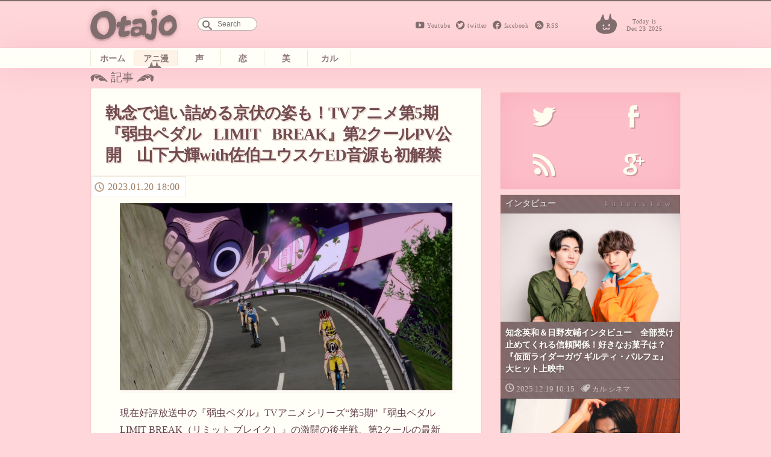

--- FILE ---
content_type: text/html; charset=UTF-8
request_url: https://otajo.jp/112594
body_size: 12021
content:
<!DOCTYPE html>
<html lang="ja">
<head>
<title>執念で追い詰める京伏の姿も！TVアニメ第5期『弱虫ペダル LIMIT BREAK』第2クールPV公開　山下大輝with佐伯ユウスケED音源も初解禁 ｜ オタ女</title>
<meta property="og:type" content="website" />
<meta property="og:title" content="執念で追い詰める京伏の姿も！TVアニメ第5期『弱虫ペダル LIMIT BREAK』第2クールPV公開　山下大輝with佐伯ユウスケED音源も初解禁 | オタ女" />
<meta property="og:description" content="“ちょっと”オタクも“隠れ”オタクも毎日楽しく心地よく。 女性の為のマンガ、アニメ、声優情報から、美容と健康にまつわるネタまでゆるりと更新していきます。" />
<meta property="og:url" content="https://otajo.jp/112594" />
<meta property="og:image" content="https://otajo.jp/files/2023/01/6s.jpg" />
<meta name="description" content="“ちょっと”オタクも“隠れ”オタクも毎日楽しく心地よく。 女性の為のマンガ、アニメ、声優情報から、美容と健康にまつわるネタまでゆるりと更新していきます。" />
<meta property="og:site_name" content="オタ女 | “ちょっと”オタクも“隠れ”オタクも毎日楽しく心地よく。 女性の為のマンガ、アニメ、声優情報から、美容と健康にまつわるネタまでゆるりと更新していきます。" />
<meta property="fb:app_id" content="502107703256633" />
<meta charset="utf-8">
<meta name="viewport" content="width=device-width,initial-scale=1.0"/>
<meta name="google-site-verification" content="l78KrCwRlxL1FmLwJ1tj1oagvKXb02F6LEEySqEagGc" />
<meta name="twitter:card" content="summary_large_image" />
<meta name="twitter:site" content="@otajo_news" />
<link rel="shortcut icon" href="https://otajo.jp/wp-content/themes/otajo/img/favicon.ico"/>
<link rel="alternate" type="application/rss+xml" title="RSS 2.0" href="/feed" />
<meta name='robots' content='max-image-preview:large' />
<link rel='dns-prefetch' href='//fonts.googleapis.com' />
<link rel='dns-prefetch' href='//s.w.org' />
		<script type="144f1211a9389d489775e248-text/javascript">
			window._wpemojiSettings = {"baseUrl":"https:\/\/s.w.org\/images\/core\/emoji\/13.0.1\/72x72\/","ext":".png","svgUrl":"https:\/\/s.w.org\/images\/core\/emoji\/13.0.1\/svg\/","svgExt":".svg","source":{"concatemoji":"https:\/\/otajo.jp\/wp-includes\/js\/wp-emoji-release.min.js?ver=5.7.14"}};
			!function(e,a,t){var n,r,o,i=a.createElement("canvas"),p=i.getContext&&i.getContext("2d");function s(e,t){var a=String.fromCharCode;p.clearRect(0,0,i.width,i.height),p.fillText(a.apply(this,e),0,0);e=i.toDataURL();return p.clearRect(0,0,i.width,i.height),p.fillText(a.apply(this,t),0,0),e===i.toDataURL()}function c(e){var t=a.createElement("script");t.src=e,t.defer=t.type="text/javascript",a.getElementsByTagName("head")[0].appendChild(t)}for(o=Array("flag","emoji"),t.supports={everything:!0,everythingExceptFlag:!0},r=0;r<o.length;r++)t.supports[o[r]]=function(e){if(!p||!p.fillText)return!1;switch(p.textBaseline="top",p.font="600 32px Arial",e){case"flag":return s([127987,65039,8205,9895,65039],[127987,65039,8203,9895,65039])?!1:!s([55356,56826,55356,56819],[55356,56826,8203,55356,56819])&&!s([55356,57332,56128,56423,56128,56418,56128,56421,56128,56430,56128,56423,56128,56447],[55356,57332,8203,56128,56423,8203,56128,56418,8203,56128,56421,8203,56128,56430,8203,56128,56423,8203,56128,56447]);case"emoji":return!s([55357,56424,8205,55356,57212],[55357,56424,8203,55356,57212])}return!1}(o[r]),t.supports.everything=t.supports.everything&&t.supports[o[r]],"flag"!==o[r]&&(t.supports.everythingExceptFlag=t.supports.everythingExceptFlag&&t.supports[o[r]]);t.supports.everythingExceptFlag=t.supports.everythingExceptFlag&&!t.supports.flag,t.DOMReady=!1,t.readyCallback=function(){t.DOMReady=!0},t.supports.everything||(n=function(){t.readyCallback()},a.addEventListener?(a.addEventListener("DOMContentLoaded",n,!1),e.addEventListener("load",n,!1)):(e.attachEvent("onload",n),a.attachEvent("onreadystatechange",function(){"complete"===a.readyState&&t.readyCallback()})),(n=t.source||{}).concatemoji?c(n.concatemoji):n.wpemoji&&n.twemoji&&(c(n.twemoji),c(n.wpemoji)))}(window,document,window._wpemojiSettings);
		</script>
		<style type="text/css">
img.wp-smiley,
img.emoji {
	display: inline !important;
	border: none !important;
	box-shadow: none !important;
	height: 1em !important;
	width: 1em !important;
	margin: 0 .07em !important;
	vertical-align: -0.1em !important;
	background: none !important;
	padding: 0 !important;
}
</style>
	<link rel='stylesheet' id='wp-block-library-css'  href='https://otajo.jp/wp-includes/css/dist/block-library/style.min.css?ver=5.7.14' type='text/css' media='all' />
<link rel='stylesheet' id='otajo_main-css'  href='https://otajo.jp/wp-content/themes/otajo/css/otajo_main.css?ver=20251223' type='text/css' media='all' />
<link rel='stylesheet' id='otajo_side-css'  href='https://otajo.jp/wp-content/themes/otajo/css/otajo_side.css?ver=20251223' type='text/css' media='all' />
<link rel='stylesheet' id='google_fonts-css'  href='https://fonts.googleapis.com/css?family=Voltaire&#038;ver=20251223' type='text/css' media='all' />
<link rel="https://api.w.org/" href="https://otajo.jp/wp-json/" /><link rel="alternate" type="application/json" href="https://otajo.jp/wp-json/wp/v2/posts/112594" /><link rel="EditURI" type="application/rsd+xml" title="RSD" href="https://otajo.jp/xmlrpc.php?rsd" />
<link rel="canonical" href="https://otajo.jp/112594" />
<link rel="alternate" type="application/json+oembed" href="https://otajo.jp/wp-json/oembed/1.0/embed?url=https%3A%2F%2Fotajo.jp%2F112594" />
<link rel="alternate" type="text/xml+oembed" href="https://otajo.jp/wp-json/oembed/1.0/embed?url=https%3A%2F%2Fotajo.jp%2F112594&#038;format=xml" />
<script src="https://partner.googleadservices.com/gampad/google_service.js" type="144f1211a9389d489775e248-text/javascript">
</script>
<script type="144f1211a9389d489775e248-text/javascript">
GS_googleAddAdSenseService("ca-pub-6322315354375602");
GS_googleEnableAllServices();
</script>
<script type="144f1211a9389d489775e248-text/javascript">
GA_googleAddSlot("ca-pub-6322315354375602", "otajo_R01_rect");
GA_googleAddSlot("ca-pub-6322315354375602", "otajo_Rt02_rect");
GA_googleAddSlot("ca-pub-6322315354375602", "otajo_kiji01_rect");
</script>
<script type="144f1211a9389d489775e248-text/javascript">
GA_googleFetchAds();
</script>

</head>
<body>
<!-- ヘッダ -->
<header>
<!-- //ロゴ -->
<div id="haeder-top">
<div id="logo-area">
<h1><a href="https://otajo.jp" id="header-logo"></a>Otajo -オタ女-</h1>
<!-- リンク -->
<div class="social-icon">
  <span class="head_youtube"><a href="https://www.youtube.com/user/getnewstoy">Youtube</a></span>
  <span class="head_twitter"><a href="https://twitter.com/otajo_news">twitter</a></span>
  <span class="head_facebook"><a href="https://www.facebook.com/otajonews">facebook</a></span>
  <span class="head_rss"><a href="/feed">RSS</a></span>
</div>
<!-- 検索フォーム -->
<div id="saerch-area">
<form method="get" id="searchform" action="https://otajo.jp/">
<input type="text" id="searchForm" placeholder="Search" name="s" />
</form>
</div>
<i>Today is<br />Dec 23 2025</i>
<div class="ticker" rel="fade">
</div>
</div>
</div>
<nav>
<ul id="menu-navbar" class="menu"><li class="menu-item-home"><a href="https://otajo.jp/">ホーム</a></li>
<li class="current-post-parent animan"><a href="https://otajo.jp/c/animan">アニ漫</a></li>
<li class="voiceactor"><a href="https://otajo.jp/c/voiceactor">声</a></li>
<li class="love"><a href="https://otajo.jp/c/love">恋</a></li>
<li class="cosmetics2"><a href="https://otajo.jp/c/cosmetics2">美</a></li>
<li class="culture"><a href="https://otajo.jp/c/culture">カル</a></li>
</ul></nav>
</header>
<div id="container">
<div id="mainContent">
<div id="single-main">
<p id="articletitle">記事</p>
<article id="post">
  <h1>執念で追い詰める京伏の姿も！TVアニメ第5期『弱虫ペダル LIMIT BREAK』第2クールPV公開　山下大輝with佐伯ユウスケED音源も初解禁</h1>
 <ul id="desc">
   <li><time datetime="2023-01-20T18:00:01+09:00" pubdate="pubdate">2023.01.20 18:00</time>
</ul>

<p><img class="aligncenter" src="https://otajo.jp/files/2023/01/6s.jpg"></p>
<p>現在好評放送中の『弱虫ペダル』TVアニメシリーズ“第5期”『弱虫ペダル LIMIT BREAK（リミット ブレイク）』の激闘の後半戦、第2クールの最新PVが公開！</p>
<p>週刊少年チャンピオン（秋田書店）で絶賛連載中、渡辺航による自転車ロードレースコミック「弱虫ペダル」。マンガやアニメが好きな高校生・小野田坂道が、自転車競技部の仲間と出会い、ロードレースの世界で成長していく姿を描いた大人気作品のTVアニメシリーズ“第5期”が、『弱虫ペダル LIMIT BREAK（リミット ブレイク）』として始動！　</p>
<p>全国の強豪校と激しくぶつかりあう真夏のインターハイを描く本作は、NHK総合テレビにて毎週日曜午前0時(土曜24時)に放送中！</p>
<p><img class="aligncenter" src="https://otajo.jp/files/2023/01/YP_KV3.jpg"></p>
<p>インターハイ最終レースを描く『弱虫ペダル LIMIT BREAK』は、いよいよ後半戦へ突入！　1月29日（日）よりスタートする第2クールの放送に向けて、最新映像を収録したPVが解禁となりました！</p>
<p>第2クールでは、ますます激しく繰り広げられるレース展開とともに、それぞれのキャラクターの勝利への熱い想いが語られます。</p>
<p>憧れの先輩・巻島の言葉を胸に全力で走る坂道、そして、箱根学園のライバル・真波との全てを出し切る約束の勝負が始まります！　仲間たちの想いを繋ぎペ<br />
ダルを回す総北、勢いを増して激走する箱根学園、そして執念で追い詰める京都伏見。各チームの個性あふれる走りで栄光のゴールを目指します。</p>
<p><img class="aligncenter" src="https://otajo.jp/files/2023/01/1s.jpg"></p>
<p><img class="aligncenter" src="https://otajo.jp/files/2023/01/2s.jpg"></p>
<p><img class="aligncenter" src="https://otajo.jp/files/2023/01/3s.jpg"></p>
<p><img class="aligncenter" src="https://otajo.jp/files/2023/01/4s.jpg"></p>
<p><img class="aligncenter" src="https://otajo.jp/files/2023/01/5s.jpg"></p>
<p><img class="aligncenter" src="https://otajo.jp/files/2023/01/6s.jpg"></p>
<p><img class="aligncenter" src="https://otajo.jp/files/2023/01/7s.jpg"></p>
<p><img class="aligncenter" src="https://otajo.jp/files/2023/01/8s.jpg"></p>
<p>また、本PVにて、第2クールの主題歌音源も初解禁となります。第2クールのオープニングテーマは、Novelbright「ラストシーン」、エンディングテーマは、山下大輝with佐伯ユウスケ「アクション」。ドラマティックな歌声と疾走感あふれる楽曲が迫力の物語を盛り上げます。</p>
<p>キャラクターたちのあふれる想いで紡がれる必見のPVをぜひお楽しみください！</p>
<p><!-- orig { --><center><iframe loading="lazy" width="500" height="281" src="https://www.youtube.com/embed/N9niwk3yDnI" frameborder="0" allow="accelerometer; autoplay; encrypted-media; gyroscope; picture-in-picture" allowfullscreen></iframe></center><!-- } orig --><br />
■『弱虫ペダル LIMIT BREAK』第2クールPV<br />
https://www.youtube.com/watch?v=N9niwk3yDnI</p>
<p><strong>関連記事：</strong><br />
<a href="https://otajo.jp/104350" rel="noopener" target="_blank">アニメ第5期決定『弱虫ペダル』熱いシーン・ガヤで応援するキャラは!?　山下大輝＆代永翼ロングインタビュー<br />
https://otajo.jp/104350</a></p>
<p>『弱虫ペダル』第5期 総北・箱学・京伏＆OB組最新キャラビジュアル公開！AJ2022レポートも<br />
https://otajo.jp/106673<!-- orig { --><a href="https://otajo.jp/106673" rel="noopener" target="_blank">［リンク］</a><!-- } orig --></p>
<h3>作品情報</h3>
<p>『弱虫ペダル LIMIT BREAK』<br />
NHK総合テレビにて放送中！<br />
毎週日曜午前０時(土曜２４時)</p>
<p>■STORY<br />
1年目のインターハイで見事、総北高校を総合優勝へと導いた小野田坂道。<br />
今泉や鳴子と共に2年生へと進級し、キャプテン・手嶋たちと新チームで連覇を目指す！<br />
そして迎えた夏のインターハイ。<br />
昨年の雪辱に燃える王者・箱根学園は、新キャプテン泉田を中心に次々とリザルトを獲得し、快進撃を見せる。王者の風格を取り戻した箱根学園を前に、総北は再び挑戦者となり、苦境に立たされる。<br />
そんな中、遂にレース最終日がスタート！<br />
2日目のゴールを制した京都伏見・御堂筋も新たなフェイズへと動き出す……。<br />
各チームが闘志を燃やす中、坂道は仲間と繋いてきた絆を信じ、栄光のゴールを掴み取れるのか――!?<br />
■STAFF<br />
原作：渡辺 航（週刊少年チャンピオン）<br />
監督：鍋島 修／脚本：砂山蔵澄／キャラクターデザイン：番 由紀子／メカデザイン：水村良男・秋篠デンフォワード日和／<br />
ライドデザイン：堀内博之／美術設定：泉 寛／美術監督：吉原俊一郎／色彩設計：中尾総子／3DCGスーパーバイザー：佐々<br />
木俊宏／CG監督：藤谷秀法／撮影監督：葛山剛士・金 光俊／編集：坂本久美子／音響監督：高寺たけし／音楽：沢田 完／<br />
アニメーション制作：トムス・エンタテインメント<br />
第1クールオープニングテーマ：「Keep going」04 Limited Sazabys(日本コロムビア)<br />
第1クールエンディングテーマ：「PRIDE」Novelbright(UNIVERSAL SIGMA / ZEST)<br />
第2クールオープニングテーマ：「ラストシーン」Novelbright (UNIVERSAL SIGMA / ZEST)<br />
第2クールエンディングテーマ：「アクション」山下大輝 with 佐伯ユウスケ（A-Sketch / Astro Voice）<br />
■CAST<br />
＜総北高校＞<br />
小野田坂道：山下大輝／今泉俊輔：鳥海浩輔／鳴子章吉：福島 潤／<br />
手嶋純太：岸尾だいすけ／青八木 一：松岡禎丞／鏑木一差：下野 紘<br />
＜箱根学園＞<br />
真波山岳：代永 翼／泉田塔一郎：阿部 敦／黒田雪成：野島健児／<br />
葦木場拓斗：宮野真守／銅橋正清：小野大輔／新開悠人：内田雄馬<br />
＜京都伏見＞<br />
御堂筋 翔：遊佐浩二／岸神小鞠：福山 潤<br />
公式ホームページ： http://yowapeda.com/<br />
公式twitter：@yowapeda_anime<br />
（C）渡辺航（週刊少年チャンピオン）／弱虫ペダル05製作委員会</p>

<div class="social-banner">
    <div class="col left" style="background-image:url( https://otajo.jp/files/2023/01/6s.jpg );">
    </div>
    <div class="bg-braun col right ">
      <ul class="share-buttons">
      <li><span class="description">この記事が気に入ったら、<br/>オタ女をフォロー！</span>
      <li><a href="https://twitter.com/otajo_news" class="twitter-follow-button" data-show-count="false" data-lang="ja" data-show-screen-name="false" data-size="large">フォローする</a>
      <script type="144f1211a9389d489775e248-text/javascript">!function(d,s,id){var js,fjs=d.getElementsByTagName(s)[0],p=/^http:/.test(d.location)?'http':'https';if(!d.getElementById(id)){js=d.createElement(s);js.id=id;js.src=p+'://platform.twitter.com/widgets.js';fjs.parentNode.insertBefore(js,fjs);}}(document, 'script', 'twitter-wjs');</script>
      <li class="fb-like-wrap"><div class="fb-like" data-href="https://www.facebook.com/otajonews" data-layout="button" data-action="like" data-show-faces="false" data-share="false"></div></li>
      </ul>
    </div>
</div>




</article>

<h4>その他のおすすめな記事はこちら！</h4>
<div class="Receptacle">
<ul id="yarpp_posts">
<li>
<a href="https://otajo.jp/80692">
<i><img width="741" height="789" src="https://otajo.jp/files/2019/08/6d6de6b7200246ba97378aff9297d91a.jpg" class="attachment-280 size-280 wp-post-image" alt="" loading="lazy" /></i>
<h5>小野田坂道が初めて目にするパラサイクリングとは？『弱虫ペダル』オリジナルストーリーがNHK「アニ×パラ」で公開中</h5></a>
<b>non</b>
</a>
</li>
<li>
<a href="https://otajo.jp/85869">
<i><img width="1079" height="603" src="https://otajo.jp/files/2020/03/df25751e86d85c5df2c69ec90e4e3fde.jpg" class="attachment-280 size-280 wp-post-image" alt="" loading="lazy" srcset="https://otajo.jp/files/2020/03/df25751e86d85c5df2c69ec90e4e3fde.jpg 1079w, https://otajo.jp/files/2020/03/df25751e86d85c5df2c69ec90e4e3fde-768x429.jpg 768w, https://otajo.jp/files/2020/03/df25751e86d85c5df2c69ec90e4e3fde-800x447.jpg 800w" sizes="(max-width: 1079px) 100vw, 1079px" /></i>
<h5>待宮を金城・荒北が迎える『弱虫ペダルSPARE BIKE』洋南大学編開幕！安元洋貴・吉野裕行・関智一出演の豪華PV公開</h5></a>
<b>non</b>
</a>
</li>
<li>
<a href="https://otajo.jp/86170">
<i><img width="848" height="1200" src="https://otajo.jp/files/2020/03/fa59b1f015c15d91c94b05d3f68c44f9.jpg" class="attachment-280 size-280 wp-post-image" alt="" loading="lazy" srcset="https://otajo.jp/files/2020/03/fa59b1f015c15d91c94b05d3f68c44f9.jpg 848w, https://otajo.jp/files/2020/03/fa59b1f015c15d91c94b05d3f68c44f9-768x1087.jpg 768w, https://otajo.jp/files/2020/03/fa59b1f015c15d91c94b05d3f68c44f9-565x800.jpg 565w" sizes="(max-width: 848px) 100vw, 848px" /></i>
<h5>永瀬廉の坂道ビジュアル解禁！実写映画『弱虫ペダル』特報映像公開に山下大輝もコメント「“恋のヒメヒメぺったんこ”は歌われるのだろうか」</h5></a>
<b>non</b>
</a>
</li>
<li>
<a href="https://otajo.jp/90716">
<i><img width="1200" height="800" src="https://otajo.jp/files/2020/08/e56d03eab6ba81e810b421b3b6335798.jpg" class="attachment-280 size-280 wp-post-image" alt="" loading="lazy" srcset="https://otajo.jp/files/2020/08/e56d03eab6ba81e810b421b3b6335798.jpg 1200w, https://otajo.jp/files/2020/08/e56d03eab6ba81e810b421b3b6335798-768x512.jpg 768w, https://otajo.jp/files/2020/08/e56d03eab6ba81e810b421b3b6335798-800x533.jpg 800w" sizes="(max-width: 1200px) 100vw, 1200px" /></i>
<h5>『弱虫ペダル』映画×原作漫画　名シーンがリンクするキンプリ主題歌入りPV解禁！永瀬廉と山下大輝の声が似ていると反響も</h5></a>
<b>non</b>
</a>
</li>
<li>
<a href="https://otajo.jp/95802">
<i><img width="1000" height="563" src="https://otajo.jp/files/2020/12/91e2f285cccfe1f1cf8cf0d3cc925cbb.jpg" class="attachment-280 size-280 wp-post-image" alt="" loading="lazy" srcset="https://otajo.jp/files/2020/12/91e2f285cccfe1f1cf8cf0d3cc925cbb.jpg 1000w, https://otajo.jp/files/2020/12/91e2f285cccfe1f1cf8cf0d3cc925cbb-768x432.jpg 768w, https://otajo.jp/files/2020/12/91e2f285cccfe1f1cf8cf0d3cc925cbb-800x450.jpg 800w" sizes="(max-width: 1000px) 100vw, 1000px" /></i>
<h5>あのキャラも煉獄さんと同じ人!?『鬼滅の刃』『呪術廻戦』『ゼロ魔』『バクマン。』声優：日野聡が劇場版「美少女戦士セーラームーン」で人気の敵キャラに！豊永利行・蒼井翔太と競演</h5></a>
<b>non</b>
</a>
</li>
<li>
<a href="https://otajo.jp/104345">
<i><img width="842" height="1191" src="https://otajo.jp/files/2021/12/e136b8ebad72107684a265e8ef691e0a.jpg" class="attachment-280 size-280 wp-post-image" alt="" loading="lazy" srcset="https://otajo.jp/files/2021/12/e136b8ebad72107684a265e8ef691e0a.jpg 842w, https://otajo.jp/files/2021/12/e136b8ebad72107684a265e8ef691e0a-566x800.jpg 566w, https://otajo.jp/files/2021/12/e136b8ebad72107684a265e8ef691e0a-768x1086.jpg 768w" sizes="(max-width: 842px) 100vw, 842px" /></i>
<h5>TVアニメ『弱虫ペダル』待望の第5期決定！2022年10月よりNHK総合にて放送開始　ついにインターハイが決着！</h5></a>
<b>non</b>
</a>
</li>
<li>
<a href="https://otajo.jp/106673">
<i><img width="1200" height="643" src="https://otajo.jp/files/2022/03/275d94e6a164c46ae92fdd9e54d50ece.jpg" class="attachment-280 size-280 wp-post-image" alt="" loading="lazy" srcset="https://otajo.jp/files/2022/03/275d94e6a164c46ae92fdd9e54d50ece.jpg 1200w, https://otajo.jp/files/2022/03/275d94e6a164c46ae92fdd9e54d50ece-800x429.jpg 800w, https://otajo.jp/files/2022/03/275d94e6a164c46ae92fdd9e54d50ece-768x412.jpg 768w" sizes="(max-width: 1200px) 100vw, 1200px" /></i>
<h5>『弱虫ペダル』第5期 総北・箱学・京伏＆OB組最新キャラビジュアル公開！AJ2022レポートも</h5></a>
<b>non</b>
</a>
</li>
<li>
<a href="https://otajo.jp/109867">
<i><img width="1000" height="563" src="https://otajo.jp/files/2022/08/1.jpg" class="attachment-280 size-280 wp-post-image" alt="" loading="lazy" srcset="https://otajo.jp/files/2022/08/1.jpg 1000w, https://otajo.jp/files/2022/08/1-800x450.jpg 800w, https://otajo.jp/files/2022/08/1-768x432.jpg 768w" sizes="(max-width: 1000px) 100vw, 1000px" /></i>
<h5>TVアニメ第5期『弱虫ペダル LIMIT BREAK』インハイ最終日 総北＆箱学＆京伏が激突するPV第1弾解禁！OP・EDも初公開</h5></a>
<b>non</b>
</a>
</li>
<li>
<a href="https://otajo.jp/109916">
<i><img width="707" height="1000" src="https://otajo.jp/files/2022/08/YP_KV.jpg" class="attachment-280 size-280 wp-post-image" alt="" loading="lazy" srcset="https://otajo.jp/files/2022/08/YP_KV.jpg 707w, https://otajo.jp/files/2022/08/YP_KV-566x800.jpg 566w" sizes="(max-width: 707px) 100vw, 707px" /></i>
<h5>10月放送TVアニメ第5期『弱虫ペダル LIMIT BREAK』小野田坂道vs真波山岳ついにレースで激突！新ビジュアル解禁</h5></a>
<b>non</b>
</a>
</li>
</ul>
</div>

<div class="back">
 <ul id="desc">
   <li><time datetime="2023-01-20T18:00:01+09:00" pubdate="pubdate">2023.01.20 18:00</time>
</ul>
<div class="post-tag-list"><span></span><a href="https://otajo.jp/t/pv" rel="tag">PV</a> <a href="https://otajo.jp/t/anime" rel="tag">アニメ</a> <a href="https://otajo.jp/t/%e5%8b%95%e7%94%bb" rel="tag">動画</a> <a href="https://otajo.jp/t/%e5%b1%b1%e4%b8%8b%e5%a4%a7%e8%bc%9d" rel="tag">山下大輝</a> <a href="https://otajo.jp/t/%e5%b1%b1%e4%b8%8b%e5%a4%a7%e8%bc%9d-with-%e4%bd%90%e4%bc%af%e3%83%a6%e3%82%a6%e3%82%b9%e3%82%b1" rel="tag">山下大輝 with 佐伯ユウスケ</a> <a href="https://otajo.jp/t/%e5%bc%b1%e3%83%9a%e3%83%80" rel="tag">弱ペダ</a> <a href="https://otajo.jp/t/%e5%bc%b1%e8%99%ab%e3%83%9a%e3%83%80%e3%83%ab" rel="tag">弱虫ペダル</a> <a href="https://otajo.jp/t/%e5%bc%b1%e8%99%ab%e3%83%9a%e3%83%80%e3%83%ab-limit-break" rel="tag">弱虫ペダル LIMIT BREAK</a> <a href="https://otajo.jp/t/%e6%b8%a1%e8%be%ba%e8%88%aa" rel="tag">渡辺航</a> <a href="https://otajo.jp/t/comic" rel="tag">漫画</a></div>
<aside>
<iframe src="https://rcm-jp.amazon.co.jp/e/cm?lt1=_blank&bc1=000000&IS2=1&bg1=FFFFFF&fc1=000000&lc1=0000FF&t=nonaso0ac-22&o=9&p=8&l=as4&m=amazon&f=ifr&ref=ss_til&asins=B09F982T2F" style="width:120px;height:240px;" scrolling="no" marginwidth="2" marginheight="0" frameborder="0"></iframe>
<iframe src="https://rcm-jp.amazon.co.jp/e/cm?lt1=_blank&bc1=000000&IS2=1&bg1=FFFFFF&fc1=000000&lc1=0000FF&t=nonaso0ac-22&o=9&p=8&l=as4&m=amazon&f=ifr&ref=ss_til&asins=B098X9Q5TW" style="width:120px;height:240px;" scrolling="no" marginwidth="10px" marginheight="0" frameborder="0"></iframe>
<iframe src="https://rcm-jp.amazon.co.jp/e/cm?lt1=_blank&bc1=000000&IS2=1&bg1=FFFFFF&fc1=000000&lc1=0000FF&t=nonaso0ac-22&o=9&p=8&l=as4&m=amazon&f=ifr&ref=ss_til&asins=B07J3B4MRP" style="width:120px;height:240px;" scrolling="no" marginwidth="2" marginheight="0" frameborder="0"></iframe>
</aside>
</div>

<div id="box-writer" class="back">
  <div id="writerprofile">
  <img alt='' src='https://otajo.jp/files/2014/06/non_avatar_1402469199.jpg' srcset='https://secure.gravatar.com/avatar/9fb1f644fc8557dd34d3dda000765e13?s=192&#038;d=mm&#038;r=g 2x' class='avatar avatar-96 photo' height='96' width='96' loading='lazy'/>      <em>記者プロフィール</em>
    <h1><a href="/author/nonon">non</a></h1>
    <p class="descri">アニメや可愛いものが大好き。主にOtajoで執筆中。</p>
    </div>
<aside class="adsense">
<!-- otajo_kiji01_rect -->
<script type="144f1211a9389d489775e248-text/javascript">
GA_googleFillSlot("otajo_kiji01_rect");
</script>
</aside>
</div>

<h4><a href="https://otajo.jp/c/animan/anime" rel="category tag">アニメ</a> / <a href="https://otajo.jp/c/animan" rel="category tag">アニ漫</a> / <a href="https://otajo.jp/c/animan/comic" rel="category tag">漫画</a>の新着記事一覧</h4>
<div class="Receptacle back">
<ul id="other-catlist">
<li><i><time datetime="2025-12-21T18:25:43+09:00">2025.12.21</time></i>
<h5><a href="https://otajo.jp/119028"title="「包帯さやかデザイン的に好き」「ここでマギカちゃんが登場するパターンだな」最新作『劇場版 魔法少女まどか☆マギカ〈ワルプルギスの廻天〉』予告映像第2弾解禁">「包帯さやかデザイン的に好き」「ここでマギカちゃんが登場するパターンだな」最新...</a></h5>
<li><i><time datetime="2025-12-19T10:15:43+09:00">2025.12.19</time></i>
<h5><a href="https://otajo.jp/119009"title="知念英和＆日野友輔インタビュー　全部受け止めてくれる信頼関係！好きなお菓子は？『仮面ライダーガヴ ギルティ・パルフェ』大ヒット上映中">知念英和＆日野友輔インタビュー　全部受け止めてくれる信頼関係！好きなお菓子は？...</a></h5>
<li><i><time datetime="2025-12-18T17:45:51+09:00">2025.12.18</time></i>
<h5><a href="https://otajo.jp/118990"title="1月2日より歴代ガンダム上映「ガンダムシネマラリー feat.閃光のハサウェイ」開催詳細＆入プレ決定！最新作『キルケーの魔女』本予告も解禁">1月2日より歴代ガンダム上映「ガンダムシネマラリー feat.閃光のハサウェイ...</a></h5>
<li><i><time datetime="2025-12-16T15:00:13+09:00">2025.12.16</time></i>
<h5><a href="https://otajo.jp/119046"title="ヒロアカアニメ最終回「台本のト書きを見た時には驚いた」キャストも一緒に鑑賞イベント【『僕のヒーローアカデミア FINAL SEASON』ULTRA SCREENING】レポ">ヒロアカアニメ最終回「台本のト書きを見た時には驚いた」キャストも一緒に鑑賞イベ...</a></h5>
<li><i><time datetime="2025-12-15T20:00:54+09:00">2025.12.15</time></i>
<h5><a href="https://otajo.jp/119060"title="ジャンプ超能力バトルサスペンス漫画『PSYREN -サイレン-』待望のアニメ化！原作コミックス重版も！原作者「約15年前に出来なかった報告を家族にすることが出来て嬉しく思います」">ジャンプ超能力バトルサスペンス漫画『PSYREN -サイレン-』待望のアニメ化...</a></h5>
</ul>
</div>
</div>
<div id="rightColumn">
<aside id="text-4" class="sidebar-box"><!-- サイド上段広告 -->			<div class="textwidget"><!-- otajo_kiji01_rect -->
<script type="144f1211a9389d489775e248-text/javascript">
GA_googleFillSlot("otajo_R01_rect");
</script></div>
		</aside><aside id="text-6" class="sidebar-box"><!-- ソーシャルボタン -->			<div class="textwidget"><div class="sosial-area">
<ul id="sosial-icon">
<li><a id="twitter-icon" class="popup" href="https://twitter.com/intent/user?screen_name=otajo_news"><span>Twitter</span></a>
<li><a id="facebook-icon" href="http://facbook.com/otajonews" title="Otajo facebookをいいね！" target="_blank" rel="noopener"><span>facebook</span></a>
<li><a id="rssfeed-icon" title="RSS最新のフィードを！" href="/feed" target="_blank" rel="noopener"><span>RSS</span></a>
<li><a id="google-icon" title="googleは準備中です" href="" target="_blank" rel="noopener"><span>google+</span></a>
</ul>
</div></div>
		</aside><aside id="text-8" class="sidebar-box"><!-- インタビュー -->			<div class="textwidget"><div id="interview" class="interview special bg-braun">
<h2>インタビュー</h2>
<div class="box"><i><a href="https://otajo.jp/119009"><img width="1680" height="1120" src="https://otajo.jp/files/2025/12/DSC_3137f1.jpg" class="attachment-280 size-280 wp-post-image" alt="" loading="lazy" srcset="https://otajo.jp/files/2025/12/DSC_3137f1.jpg 1680w, https://otajo.jp/files/2025/12/DSC_3137f1-800x533.jpg 800w, https://otajo.jp/files/2025/12/DSC_3137f1-768x512.jpg 768w, https://otajo.jp/files/2025/12/DSC_3137f1-1536x1024.jpg 1536w" sizes="(max-width: 1680px) 100vw, 1680px" /></a></i>
<h5><a href="https://otajo.jp/119009">知念英和＆日野友輔インタビュー　全部受け止めてくれる信頼関係！好きなお菓子は？『仮面ライダーガヴ ギルティ・パルフェ』大ヒット上映中</a></h5>
<ul>
  <li><time>2025.12.19 10:15</time></li>
  <li class="genre"><a href="https://otajo.jp/c/culture" rel="category tag">カル</a> <a href="https://otajo.jp/c/culture/cinema" rel="category tag">シネマ</a></li>
</ul>
</div>
<div class="box"><i><a href="https://otajo.jp/118944"><img width="2250" height="1500" src="https://otajo.jp/files/2025/12/DSC00066.jpg" class="attachment-280 size-280 wp-post-image" alt="" loading="lazy" srcset="https://otajo.jp/files/2025/12/DSC00066.jpg 2250w, https://otajo.jp/files/2025/12/DSC00066-800x533.jpg 800w, https://otajo.jp/files/2025/12/DSC00066-768x512.jpg 768w, https://otajo.jp/files/2025/12/DSC00066-1536x1024.jpg 1536w, https://otajo.jp/files/2025/12/DSC00066-2048x1365.jpg 2048w" sizes="(max-width: 2250px) 100vw, 2250px" /></a></i>
<h5><a href="https://otajo.jp/118944">家ではロシア語で会話！注目俳優・倉須洸「新しい挑戦をした結果が今ここに居る自分」ドラマ『イケないマネジメント術』撮り下ろしインタビュー</a></h5>
<ul>
  <li><time>2025.12.03 08:30</time></li>
  <li class="genre"><a href="https://otajo.jp/c/culture" rel="category tag">カル</a> <a href="https://otajo.jp/c/culture/cinema" rel="category tag">シネマ</a></li>
</ul>
</div>

</div></div>
		</aside><aside id="text-9" class="sidebar-box"><!-- イベント -->			<div class="textwidget"><div id="event" class="event special bg-green">
<h2>イベント</h2>
<div class="box"><i><a href="https://otajo.jp/119046"><img width="1000" height="666" src="https://otajo.jp/files/2025/12/cef1e3a21f5783602cbd2e0432974ed8.jpg" class="attachment-280 size-280 wp-post-image" alt="" loading="lazy" srcset="https://otajo.jp/files/2025/12/cef1e3a21f5783602cbd2e0432974ed8.jpg 1000w, https://otajo.jp/files/2025/12/cef1e3a21f5783602cbd2e0432974ed8-800x533.jpg 800w, https://otajo.jp/files/2025/12/cef1e3a21f5783602cbd2e0432974ed8-768x511.jpg 768w" sizes="(max-width: 1000px) 100vw, 1000px" /></a></i>
<h5><a href="https://otajo.jp/119046">ヒロアカアニメ最終回「台本のト書きを見た時には驚いた」キャストも一緒に鑑賞イベント【『僕のヒーローアカデミア FINAL SEASON』ULTRA SCREENING】レポ</a></h5>
<ul>
  <li><time>2025.12.16 15:00</time></li>
  <li class="genre"><a href="https://otajo.jp/c/animan/anime" rel="category tag">アニメ</a> <a href="https://otajo.jp/c/animan" rel="category tag">アニ漫</a> <a href="https://otajo.jp/c/animan/comic" rel="category tag">漫画</a></li>
</ul>
</div>

</div>
</div>
		</aside><aside id="text-7" class="sidebar-box"><!-- ランキング -->			<div class="textwidget">[ranking]</div>
		</aside><aside id="text-3" class="sidebar-box"><!-- サイド下段広告 -->			<div class="textwidget"><!-- otajo_Rt02_rect -->
<script type="144f1211a9389d489775e248-text/javascript">
GA_googleFillSlot("otajo_Rt02_rect");
</script></div>
		</aside><aside id="text-5" class="sidebar-box"><!-- facebook -->			<div class="textwidget"><div id="parts-facebook">
  <h2>FACEBOOK</h2>
<div class="facebook-bg" >
<div class="fb-page" data-href="https://www.facebook.com/otajonews" data-width="500px" data-hide-cover="false" data-show-facepile="true" data-show-posts="false"><div class="fb-xfbml-parse-ignore"><blockquote cite="https://www.facebook.com/otajonews"><a href="https://www.facebook.com/otajonews">オタ女</a></blockquote></div></div>
</div>
</div></div>
		</aside>
</div>
</div>
</div>
<footer class="bg-braun">
<ul>
<li><p>Copyright &copy; <a href="http://tokyosangyo.jp/" target="_blank">東京産業新聞社</a> All right reserved.</p>
<li><a href="/about" title="Otajoについて">Otajoについて.</a>
<li><a href="/faq">お問い合わせ</a>
</ul>
</footer>
<!-- TOPヘ戻るボタン -->
<p id="page-top"><a href="#haeder-top">PAGE TOP</a></p>

<script type="144f1211a9389d489775e248-text/javascript" src='https://otajo.jp/wp-includes/js/wp-embed.min.js?ver=5.7.14' id='wp-embed-js'></script>

<script src="https://ajax.googleapis.com/ajax/libs/jquery/1.8.3/jquery.min.js" type="144f1211a9389d489775e248-text/javascript"></script>
<!-- 画像リサイズスクリプト -->
<script src="https://otajo.jp/wp-content/themes/otajo/js/imgLiquid-min.js" type="144f1211a9389d489775e248-text/javascript"></script>
<script type="144f1211a9389d489775e248-text/javascript">
$(function() {
  var showFlag = false;
  var topBtn = $('#page-top');
  topBtn.css('bottom', '-100px');
  var showFlag = false;
  //スクロールが500にしたらボタン表示
  $(window).scroll(function () {
    if ($(this).scrollTop() > 500) {
      if (showFlag == false) {
        showFlag = true;
        topBtn.stop().animate({'bottom' : '20px'}, 200);
      }
    } else {
      if (showFlag) {
        showFlag = false;
        topBtn.stop().animate({'bottom' : '-100px'}, 200);
      }
    }
  });
  //スクロールしてトップ
    topBtn.click(function () {
    $('body,html').animate({
      scrollTop: 0
    }, 500);
    return false;
    });
});
(function($){
    $(function(){
        $('.thumbnail i, .subNews i, #topics-box li i, #categorypages ul li i, .Receptacle #yarpp_posts li a i').imgLiquid({ fill:true});
    });
})(jQuery);

$(function() {
     $(".popup").click(function(){
          window.open(this.href,"WindowName","width=500,height=300,menubar=no,toolbar=no,resizable=yes,scrollbars=yes");
          return false;
     });
});

$(function(){
  // 動画の区別
  $("iframe[src*='youtube.com']").wrap('<div class="movie-post"></div>');
  $("embed[src*='youtube.com']").wrap('<div class="movie-post"></div>');
  $("object[src*='youtube.com']").wrap('<div class="movie-post"></div>');
  $("iframe[src*='instagram.com']").wrap('<div class="instagram-container"></div>');
});

</script>
<script type="144f1211a9389d489775e248-text/javascript">
  (function(i,s,o,g,r,a,m){i['GoogleAnalyticsObject']=r;i[r]=i[r]||function(){
  (i[r].q=i[r].q||[]).push(arguments)},i[r].l=1*new Date();a=s.createElement(o),
  m=s.getElementsByTagName(o)[0];a.async=1;a.src=g;m.parentNode.insertBefore(a,m)
  })(window,document,'script','//www.google-analytics.com/analytics.js','ga');

  ga('create', 'UA-6075161-9', 'otajo.jp');
  ga('send', 'pageview');
</script>
<script src="/cdn-cgi/scripts/7d0fa10a/cloudflare-static/rocket-loader.min.js" data-cf-settings="144f1211a9389d489775e248-|49" defer></script><script defer src="https://static.cloudflareinsights.com/beacon.min.js/vcd15cbe7772f49c399c6a5babf22c1241717689176015" integrity="sha512-ZpsOmlRQV6y907TI0dKBHq9Md29nnaEIPlkf84rnaERnq6zvWvPUqr2ft8M1aS28oN72PdrCzSjY4U6VaAw1EQ==" data-cf-beacon='{"version":"2024.11.0","token":"9326af8e858d4c3a8eb381614e68b2bf","r":1,"server_timing":{"name":{"cfCacheStatus":true,"cfEdge":true,"cfExtPri":true,"cfL4":true,"cfOrigin":true,"cfSpeedBrain":true},"location_startswith":null}}' crossorigin="anonymous"></script>
</body>
</html>
